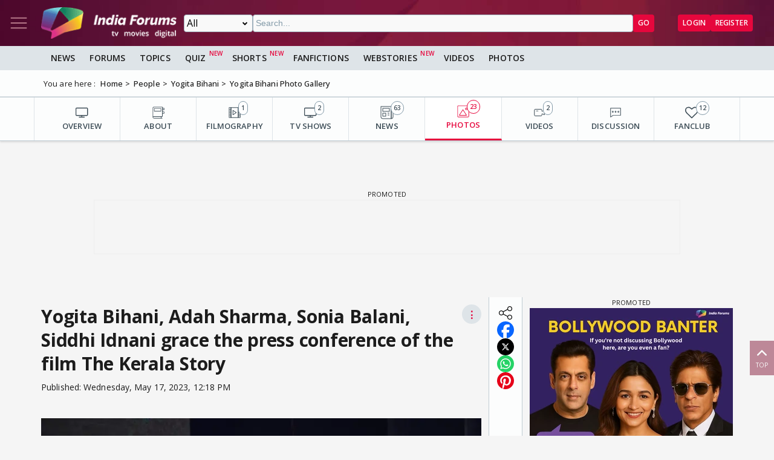

--- FILE ---
content_type: text/html; charset=utf-8
request_url: https://www.google.com/recaptcha/api2/aframe
body_size: 249
content:
<!DOCTYPE HTML><html><head><meta http-equiv="content-type" content="text/html; charset=UTF-8"></head><body><script nonce="M7Bve8t_hHMuBq8XZRTa1Q">/** Anti-fraud and anti-abuse applications only. See google.com/recaptcha */ try{var clients={'sodar':'https://pagead2.googlesyndication.com/pagead/sodar?'};window.addEventListener("message",function(a){try{if(a.source===window.parent){var b=JSON.parse(a.data);var c=clients[b['id']];if(c){var d=document.createElement('img');d.src=c+b['params']+'&rc='+(localStorage.getItem("rc::a")?sessionStorage.getItem("rc::b"):"");window.document.body.appendChild(d);sessionStorage.setItem("rc::e",parseInt(sessionStorage.getItem("rc::e")||0)+1);localStorage.setItem("rc::h",'1768591090107');}}}catch(b){}});window.parent.postMessage("_grecaptcha_ready", "*");}catch(b){}</script></body></html>

--- FILE ---
content_type: application/javascript; charset=utf-8
request_url: https://fundingchoicesmessages.google.com/f/AGSKWxUU5BdhsVJA0hzBfofzitVSUzuv9yIcIplV2VKNzSR7E-xp9yzq4S7FlZNKOnJ10iW0-WlVZgyJQGOkgBAJiOodC3kdCoWL9jvqmyt39SS8H49hRtIJdo-9_H045QSWjfOUubFk3MedGpF6YYHWl-0sK1tvuYfkghfCJEhK1dJX_b9VonqqioKLudw-/_/TWBadbanner./adbrite./oasadfunction./adchoices-/recordadsall.
body_size: -1335
content:
window['60d12751-2295-4e84-8d7c-181145f1aa12'] = true;